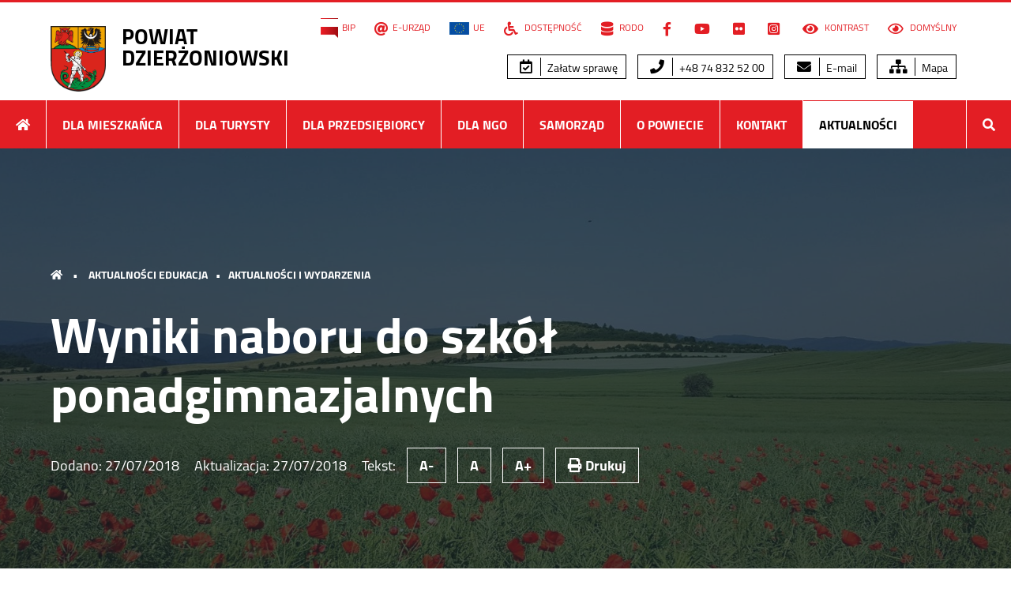

--- FILE ---
content_type: text/html; charset=UTF-8
request_url: https://pow.dzierzoniow.pl/wyniki-naboru-do-szkol-ponadgimnazjalnych-2.html
body_size: 9681
content:
<!DOCTYPE html>
<html lang="pl">
<head>
    <meta charset="utf-8">
    <meta http-equiv="X-UA-Compatible" content="IE=edge">
	<meta name="viewport" content="width=device-width, initial-scale=1.0, minimum-scale=1.0">
	<meta name="referrer" content="always">
    <meta name="description" content="Absolwenci gimnazjum znają już wyniki rekrutacji do szkół. Jak wybierali? Które szkoły i kierunki kształcenia cieszyły się największym zainteresowaniem? ">
    <title>Wyniki naboru do szkół ponadgimnazjalnych  &raquo;   Powiat dzierżoniowski </title>
	<link href="https://pow.dzierzoniow.pl/www/media2020/css/style.css?1702" rel="stylesheet preload" as="style" media="all" type="text/css">
	<link href="https://pow.dzierzoniow.pl/www/media2020/css/contrast.css?1702" rel="stylesheet alternate" media="all" type="text/css" title="contrast">
	<link href="https://pow.dzierzoniow.pl/www/media2020/css/print.css?1702" rel="stylesheet" media="print" type="text/css">
    <!--[if lt IE 9]>
      <script src="https://pow.dzierzoniow.pl/www/media/js/html5shiv.min.js"></script>
      <script src="https://pow.dzierzoniow.pl/www/media/js/respond.min.js"></script>
  <![endif]-->
  
<link rel="shortcut icon" href="https://pow.dzierzoniow.pl/www/media2020/pic/favicon.ico" type="image/x-icon">
<link rel="icon" type="image/png" sizes="32x32" href="https://pow.dzierzoniow.pl/www/media2020/pic/favicon-32x32.png">
<link rel="icon" type="image/png" sizes="96x96" href="https://pow.dzierzoniow.pl/www/media2020/pic/favicon-96x96.png">
<link rel="icon" type="image/png" sizes="16x16" href="https://pow.dzierzoniow.pl/www/media2020/pic/favicon-16x16.png">
<link rel="apple-touch-icon icon" sizes="180x180" href="https://pow.dzierzoniow.pl/www/media2020/pic/apple-icon.png">

	<meta property="og:image" content="https://pow.dzierzoniow.pl/www/files/2015/05/nabor_do_szkol.jpg">
	<meta property="og:site_name" content="Powiat dzierżoniowski">
	<meta property="og:type" content="article">
	<meta property="og:title" content="Wyniki naboru do szkół ponadgimnazjalnych  ">
	<meta property="og:url" content="https://pow.dzierzoniow.pl/wyniki-naboru-do-szkol-ponadgimnazjalnych-2.html">
	<meta property="og:description" content="Absolwenci gimnazjum znają już wyniki rekrutacji do szkół. Jak wybierali? Które szkoły i kierunki kształcenia cieszyły się największym zainteresowaniem?">
	<link rel="alternate" title="Powiat dzierżoniowski - Kanał RSS" href="https://pow.dzierzoniow.pl/feed/rss2" type="application/rss+xml">
</head>
<body data-rsssl=1 class="wp-singular post-template-default single single-post postid-11285 single-format-image wp-theme-dzierzoniow2020r">
<nav class="nav-hidden" aria-label="Menu przejdź do...">
<ul>
  <li><a href="#primery">Przejdź do menu głównego</a></li>
  <li><a href="#second-menu">Przejdź do menu dodatkowego</a></li>
  <li><a href="#main-content">Przejdź do treści</a></li>
  <li><a href="https://pow.dzierzoniow.pl/dla-mieszkanca/mapa-serwisu">Mapy serwisu</a></li>
  <li><a href="#search-menu">Wyszukiwarka</a></li>
</ul>
</nav>
<div id="top" class="nth">
	<section id="top-header" class="wrapper color-prim flex-row flex-justify">

		<header class="headtop z-top">
			<h1 class="clearfix">
			<a href="https://pow.dzierzoniow.pl">
			<img src="https://pow.dzierzoniow.pl/www/media2020/pic/logo.png" alt="herb powiatu">
			<strong>POWIAT <br> DZIERŻONIOWSKI</strong>
			</a>
			</h1>
		</header>

		<button class="button-menu" id="showRight" aria-label="Menu rozwijane"><i class="fas"><span>menu</span></i></button>

		<nav class="nav-top screen z-top" id="second-menu" aria-label="Menu dodatkowe i opcje strony">
			<ul>
			<li id="menu-item-19963" class="menu-item menu-item-type-custom menu-item-object-custom menu-item-19963"><a target="_blank" href="http://bip.pow.dzierzoniow.pl"><img src="https://pow.dzierzoniow.pl/www/files/2015/06/bip.png" alt="Biuletyn Informacji Publicznej" width="22" height="26">BIP</a></li>
<li id="menu-item-19964" class="menu-item menu-item-type-custom menu-item-object-custom menu-item-19964"><a target="_blank" href="http://bip.pow.dzierzoniow.pl/artykul/267/142/obsluga-klientow-przez-internet-epuap"><i class="fa fa-at" aria-hidden="true"></i>E-Urząd</a></li>
<li id="menu-item-21007" class="menu-item menu-item-type-custom menu-item-object-custom menu-item-21007"><a href="https://pow.dzierzoniow.pl/samorzad/projekty" title="Realizowane projekty"><img src="https://pow.dzierzoniow.pl/www/files/2021/02/ue.png" alt="flaga ue" width="39" height="26">UE</a></li>
<li id="menu-item-20493" class="menu-item menu-item-type-custom menu-item-object-custom menu-item-20493"><a href="https://pow.dzierzoniow.pl/dla-mieszkanca/deklaracja-dostepnosci"><i class="fas fa-wheelchair" aria-hidden="true"></i> Dostępność</a></li>
<li id="menu-item-20495" class="menu-item menu-item-type-custom menu-item-object-custom menu-item-20495"><a href="https://pow.dzierzoniow.pl/dla-mieszkanca/rodo"><i class="fas fa-database" aria-hidden="true"></i> RODO</a></li>
<li id="menu-item-19967" class="menu-item menu-item-type-custom menu-item-object-custom menu-item-19967"><a target="_blank" href="https://www.facebook.com/pages/Starostwo-Powiatowe-w-Dzier%C5%BConiowie/1678034105761415"><i class="fab fa-facebook-f" aria-hidden="true"><span>Facebook</span></i></a></li>
<li id="menu-item-19968" class="menu-item menu-item-type-custom menu-item-object-custom menu-item-19968"><a target="_blank" href="https://www.youtube.com/channel/UCItngLlBJhsSVB96iblsddA"><i class="fab fa-youtube" aria-hidden="true"><span>YouTube</span></i></a></li>
<li id="menu-item-20122" class="menu-item menu-item-type-custom menu-item-object-custom menu-item-20122"><a target="_blank" href="https://www.flickr.com/photos/188945196@N04/"><i class="fab fa-flickr" aria-hidden="true"><span>Flickr</span></i></a></li>
<li id="menu-item-20123" class="menu-item menu-item-type-custom menu-item-object-custom menu-item-20123"><a target="_blank" href="https://www.instagram.com/pow_dzierzoniowski/"><i class="fab fa-instagram-square" aria-hidden="true"><span>Instagram</span></i></a></li>
			<li><a href="#" onclick="setActiveStyleSheet('contrast'); return false;"><i class="fas fa-eye"></i> Kontrast</a></li>
			<li><a href="#" onclick="setActiveStyleSheet('default'); return false;"><i class="far fa-eye"></i> Domyślny</a></li>
			</ul>
			<br class="clear">
			<ul class="wp-block-button">
			<li id="menu-item-20226" class="menu-item menu-item-type-custom menu-item-object-custom menu-item-20226"><a href="https://pow.dzierzoniow.pl/dla-mieszkanca/chce-zalatwic-sprawe-2"><i class="far fa-calendar-check" aria-hidden="true"></i> Załatw sprawę</a></li>
<li id="menu-item-20227" class="menu-item menu-item-type-custom menu-item-object-custom menu-item-20227"><a href="tel:+48748325200"><i class="fas fa-phone" aria-hidden="true"></i> +48 74 832 52 00</a></li>
<li id="menu-item-20228" class="menu-item menu-item-type-custom menu-item-object-custom menu-item-20228"><a href="mailto:powiat@pow.dzierzoniow.pl"><i class="fas fa-envelope" aria-hidden="true"></i> E-mail</a></li>
<li id="menu-item-20229" class="menu-item menu-item-type-custom menu-item-object-custom menu-item-20229"><a href="https://pow.dzierzoniow.pl/dla-mieszkanca/mapa-serwisu"><i class="fas fa-sitemap" aria-hidden="true"></i> Mapa</a></li>
			</ul>
		</nav>
	</section>

	<nav class="primery wrapper" id="primery" aria-label="Menu główne">
			<ul class="clearfix">
			<li><a href="https://pow.dzierzoniow.pl" title="Strona główna"><i class="fa fa-home"><span>start</span></i></a></li>
			<li class="page_item page-item-100 page_item_has_children"><a href="https://pow.dzierzoniow.pl/dla-mieszkanca">Dla Mieszkańca</a>
<ul class='children'>
	<li class="page_item page-item-23446 page_item_has_children"><a href="https://pow.dzierzoniow.pl/dla-mieszkanca/informacje-dla-osob-z-niepelnosprawnoscia">Informacje dla osób z niepełnosprawnością</a></li>
	<li class="page_item page-item-34673"><a href="https://pow.dzierzoniow.pl/dla-mieszkanca/rezerwacja-wizyt-poprzez-strone-internetowa">Rejestracja pojazdów &#8211; umów wizytę</a></li>
	<li class="page_item page-item-25238"><a href="https://pow.dzierzoniow.pl/dla-mieszkanca/chce-zalatwic-sprawe-2">Chcę załatwić sprawę</a></li>
	<li class="page_item page-item-2774"><a href="https://pow.dzierzoniow.pl/dla-mieszkanca/obywatel-gov-pl-przyjazne-informacje-o-uslugach-publicznych">obywatel.gov.pl &#8211; przyjazne informacje o usługach publicznych</a></li>
	<li class="page_item page-item-624"><a href="https://pow.dzierzoniow.pl/dla-mieszkanca/ogloszenia-i-komunikaty">Ogłoszenia i komunikaty</a></li>
	<li class="page_item page-item-668"><a href="https://pow.dzierzoniow.pl/dla-mieszkanca/sprawdz-czy-twoj-dowod-rejestracyjny-lub-prawo-jazdy-sa-do-odbioru">Sprawdź czy twój dowód rejestracyjny lub prawo jazdy są do odbioru</a></li>
	<li class="page_item page-item-3234 page_item_has_children"><a href="https://pow.dzierzoniow.pl/dla-mieszkanca/bezplatna-pomoc-prawna">Nieodpłatna pomoc prawna</a></li>
	<li class="page_item page-item-23376"><a href="https://pow.dzierzoniow.pl/dla-mieszkanca/poradniki-urzedu-ochrony-konkurencji-i-konsumentow">Poradniki Urzędu Ochrony Konkurencji i Konsumentów</a></li>
	<li class="page_item page-item-10491 page_item_has_children"><a href="https://pow.dzierzoniow.pl/dla-mieszkanca/powiatowy-rzecznik-konsumentow/porady-prawne-w-sprawach-konsumenckich">Powiatowy Rzecznik Konsumentów</a></li>
	<li class="page_item page-item-10490"><a href="http://bip.pow.dzierzoniow.pl/artykul/212/190/przyjmowanie-odbieranie-rzeczy-znalezionych#new_tab">Biuro Rzeczy Znalezionych</a></li>
	<li class="page_item page-item-203"><a href="https://pow.dzierzoniow.pl/dla-mieszkanca/wazne-adresy">Ważne adresy</a></li>
	<li class="page_item page-item-201"><a href="https://pow.dzierzoniow.pl/dla-mieszkanca/rozklady-jazdy">Rozkłady jazdy</a></li>
	<li class="page_item page-item-868 page_item_has_children"><a href="https://pow.dzierzoniow.pl/dla-mieszkanca/edukacja-i-kultura">Edukacja</a></li>
	<li class="page_item page-item-940 page_item_has_children"><a href="https://pow.dzierzoniow.pl/dla-mieszkanca/opieka-zdrowotna">Opieka zdrowotna</a></li>
	<li class="page_item page-item-911 page_item_has_children"><a href="https://pow.dzierzoniow.pl/dla-mieszkanca/zarzadzanie-kryzysowe">Bezpieczeństwo, zarządzanie kryzysowe, ochrona ludności i obrona cywilna</a></li>
	<li class="page_item page-item-1006 page_item_has_children"><a href="https://pow.dzierzoniow.pl/dla-mieszkanca/pomoc-spoleczna">Pomoc społeczna</a></li>
	<li class="page_item page-item-12201 page_item_has_children"><a href="https://pow.dzierzoniow.pl/dla-mieszkanca/promocja-kultura-sport-i-turystyka">Promocja, Kultura, Sport i Turystyka</a></li>
	<li class="page_item page-item-990"><a href="https://pow.dzierzoniow.pl/dla-mieszkanca/ankieta-wyraz-swoja-opinie">Ankieta &#8211; Oceń pracę urzędników Starostwa</a></li>
	<li class="page_item page-item-10539"><a href="https://pow.dzierzoniow.pl/dla-mieszkanca/film-aktywnosc-mieszkancow-powiatu-dzierzoniowskiego">Film: Powiat dzierżoniowski. Aktywność mieszkańców</a></li>
	<li class="page_item page-item-21331"><a href="https://pow.dzierzoniow.pl/dla-mieszkanca/wydarzenia-w-powiecie-dzierzoniowskim-marzec">Wydarzenia w Powiecie Dzierżoniowskim</a></li>
	<li class="page_item page-item-33796"><a href="https://pow.dzierzoniow.pl/dla-mieszkanca/standardy-ochrony-maloletnich">Standardy Ochrony Małoletnich</a></li>
	<li class="page_item page-item-1013"><a href="https://pow.dzierzoniow.pl/dla-mieszkanca/archiwum-aktualnosci">Archiwum aktualności</a></li>
	<li class="page_item page-item-1446"><a href="https://pow.dzierzoniow.pl/dla-mieszkanca/polityka-plikow-cookie">Polityka plików Cookie</a></li>
	<li class="page_item page-item-17044"><a href="https://pow.dzierzoniow.pl/dla-mieszkanca/deklaracja-dostepnosci">Deklaracja dostępności</a></li>
	<li class="page_item page-item-20314"><a href="https://pow.dzierzoniow.pl/dla-mieszkanca/rodo">RODO</a></li>
	<li class="page_item page-item-20318"><a href="https://pow.dzierzoniow.pl/dla-mieszkanca/klauzula-informacyjna-dot-facebooka">Klauzula informacyjna dot. Facebooka</a></li>
	<li class="page_item page-item-1012 page_item_has_children"><a href="https://pow.dzierzoniow.pl/dla-mieszkanca/mapa-serwisu">Mapa serwisu</a></li>
</ul>
</li>
<li class="page_item page-item-102 page_item_has_children"><a href="https://pow.dzierzoniow.pl/dla-turysty">Dla Turysty</a>
<ul class='children'>
	<li class="page_item page-item-211"><a href="https://pow.dzierzoniow.pl/dla-turysty/atrakcje-turystyczne">Atrakcje turystyczne</a></li>
	<li class="page_item page-item-213 page_item_has_children"><a href="https://pow.dzierzoniow.pl/dla-turysty/publikacje-promocyjne">Publikacje promocyjne</a></li>
	<li class="page_item page-item-224"><a href="https://pow.dzierzoniow.pl/dla-turysty/szlaki-turystyczne">Szlaki turystyczne</a></li>
	<li class="page_item page-item-227"><a href="https://pow.dzierzoniow.pl/dla-turysty/sciezki-przyrodnicze">Ścieżki przyrodnicze</a></li>
	<li class="page_item page-item-243"><a href="https://pow.dzierzoniow.pl/dla-turysty/trasy-rowerowe">Trasy rowerowe</a></li>
	<li class="page_item page-item-252"><a href="https://pow.dzierzoniow.pl/dla-turysty/strefa-mtb-sudety">Strefa MTB Sudety</a></li>
	<li class="page_item page-item-267 page_item_has_children"><a href="https://pow.dzierzoniow.pl/dla-turysty/baza-noclegowa">Baza noclegowa</a></li>
	<li class="page_item page-item-284"><a href="https://pow.dzierzoniow.pl/dla-turysty/lokale-gastronomiczne">Lokale gastronomiczne</a></li>
	<li class="page_item page-item-20285"><a href="https://pow.dzierzoniow.pl/dla-turysty/mapa-atrakcji-turystycznych">Mapa atrakcji turystycznych</a></li>
	<li class="page_item page-item-10540"><a href="https://pow.dzierzoniow.pl/dla-turysty/film-powiat-dzierzoniowski-zabytki">Film: Powiat dzierżoniowski. Zabytki</a></li>
	<li class="page_item page-item-164"><a href="https://pow.dzierzoniow.pl/dla-turysty/mapa-interaktywna-powiatu">Mapa interaktywna powiatu</a></li>
	<li class="page_item page-item-10541"><a href="https://pow.dzierzoniow.pl/dla-turysty/film-powiat-dzierzoniowski-turystyka">Film: Powiat dzierżoniowski. Turystyka</a></li>
	<li class="page_item page-item-10542"><a href="https://pow.dzierzoniow.pl/dla-turysty/film-powiat-dzierzoniowski-turystyka-rowerowa">Film: Powiat dzierżoniowski. Turystyka rowerowa</a></li>
	<li class="page_item page-item-21058"><a href="https://pow.dzierzoniow.pl/dla-turysty/wycieczki-krajoznawcze">Wycieczki krajoznawcze</a></li>
</ul>
</li>
<li class="page_item page-item-104 page_item_has_children"><a href="https://pow.dzierzoniow.pl/dla-przedsiebiorcy">Dla Przedsiębiorcy</a>
<ul class='children'>
	<li class="page_item page-item-294 page_item_has_children"><a href="https://pow.dzierzoniow.pl/dla-przedsiebiorcy/oferty-inwestycyjne">Oferty inwestycyjne</a></li>
	<li class="page_item page-item-297"><a href="https://pow.dzierzoniow.pl/dla-przedsiebiorcy/zamowienia-publiczne">Zamówienia publiczne</a></li>
	<li class="page_item page-item-299"><a href="https://pow.dzierzoniow.pl/dla-przedsiebiorcy/powiatowy-urzad-pracy">Powiatowy Urząd Pracy</a></li>
	<li class="page_item page-item-301"><a href="https://pow.dzierzoniow.pl/dla-przedsiebiorcy/powiatowa-rada-zatrudnienia">Powiatowa Rada Rynku Pracy</a></li>
	<li class="page_item page-item-306"><a href="https://pow.dzierzoniow.pl/dla-przedsiebiorcy/informacja-o-funduszach-europejskich-na-dolnym-slasku">Informacja o funduszach europejskich na Dolnym Śląsku</a></li>
	<li class="page_item page-item-311"><a href="https://pow.dzierzoniow.pl/dla-przedsiebiorcy/gminne-centra-informacji">Gminne Centra Informacji</a></li>
	<li class="page_item page-item-12533"><a href="https://pow.dzierzoniow.pl/dla-przedsiebiorcy/krotsze-przechowywanie-akt-pracowniczych">Krótsze przechowywanie akt pracowniczych</a></li>
	<li class="page_item page-item-10537"><a href="https://pow.dzierzoniow.pl/dla-przedsiebiorcy/film-gospodarka">Film: Powiat dzierżoniowski. Gospodarka</a></li>
	<li class="page_item page-item-10538"><a href="https://pow.dzierzoniow.pl/dla-przedsiebiorcy/film-infrastruktura-inwestycje-w-powiecie-dzierzoniowskim">Film: Powiat dzierżoniowski. Infrastruktura/Inwestycje</a></li>
</ul>
</li>
<li class="page_item page-item-313 page_item_has_children"><a href="https://pow.dzierzoniow.pl/organizacje-pozarzadowe">Dla NGO</a>
<ul class='children'>
	<li class="page_item page-item-819"><a href="https://pow.dzierzoniow.pl/organizacje-pozarzadowe/aktualnosci-ngo">Aktualności NGO</a></li>
	<li class="page_item page-item-315"><a href="https://pow.dzierzoniow.pl/organizacje-pozarzadowe/program-wspolpracy">Program współpracy</a></li>
	<li class="page_item page-item-317"><a href="https://pow.dzierzoniow.pl/organizacje-pozarzadowe/dzialania-na-rzecz-iii-sektora">Działania na rzecz III sektora</a></li>
	<li class="page_item page-item-319"><a href="https://pow.dzierzoniow.pl/organizacje-pozarzadowe/dotacje">Dotacje</a></li>
	<li class="page_item page-item-323"><a href="https://pow.dzierzoniow.pl/organizacje-pozarzadowe/baza-organizacji-pozarzadowych">Baza organizacji pozarządowych</a></li>
	<li class="page_item page-item-325"><a href="https://pow.dzierzoniow.pl/organizacje-pozarzadowe/1-podatku-dla-organizacji-pozytku-publicznego">1,5% podatku dla organizacji pożytku publicznego</a></li>
	<li class="page_item page-item-327"><a href="https://pow.dzierzoniow.pl/organizacje-pozarzadowe/przydatne-linki">Przydatne linki</a></li>
	<li class="page_item page-item-331"><a href="https://pow.dzierzoniow.pl/organizacje-pozarzadowe/powiatowa-rada-kombatantow">Powiatowa Rada Kombatantów</a></li>
	<li class="page_item page-item-329"><a href="https://pow.dzierzoniow.pl/organizacje-pozarzadowe/przepisy-prawne">Przepisy prawne</a></li>
	<li class="page_item page-item-1442"><a href="https://pow.dzierzoniow.pl/organizacje-pozarzadowe/film-o-organizacjach-pozarzadowych">Film &#8222;Siła w organizacjach pozarządowych&#8221;</a></li>
	<li class="page_item page-item-4547"><a href="https://pow.dzierzoniow.pl/organizacje-pozarzadowe/album-skarbiec-ziemi-dzierzoniowskiej-ngo-to-jest-to">Album Skarbiec Ziemi Dzierżoniowskiej &#8222;NGO &#8211; to jest to!&#8221;</a></li>
</ul>
</li>
<li class="page_item page-item-7 page_item_has_children"><a href="https://pow.dzierzoniow.pl/samorzad">Samorząd</a>
<ul class='children'>
	<li class="page_item page-item-90 page_item_has_children"><a href="https://pow.dzierzoniow.pl/samorzad/rada-powiatu">Rada Powiatu</a></li>
	<li class="page_item page-item-11 page_item_has_children"><a href="https://pow.dzierzoniow.pl/samorzad/zarzad-powiatu">Zarząd Powiatu</a></li>
	<li class="page_item page-item-1208 page_item_has_children"><a href="https://pow.dzierzoniow.pl/samorzad/starostwo-powiatowe">Starostwo Powiatowe</a></li>
	<li class="page_item page-item-82 page_item_has_children"><a href="https://pow.dzierzoniow.pl/samorzad/jednostki-organizacyjne">Jednostki organizacyjne</a></li>
	<li class="page_item page-item-96"><a href="https://pow.dzierzoniow.pl/samorzad/wazne-dokumenty">Dokumenty</a></li>
	<li class="page_item page-item-1181 page_item_has_children"><a href="https://pow.dzierzoniow.pl/samorzad/remonty-i-inwestycje">Remonty i inwestycje</a></li>
	<li class="page_item page-item-33 page_item_has_children"><a href="https://pow.dzierzoniow.pl/samorzad/osiagniecia">Osiągnięcia</a></li>
	<li class="page_item page-item-786 page_item_has_children"><a href="https://pow.dzierzoniow.pl/samorzad/projekty">Projekty unijne</a></li>
	<li class="page_item page-item-23219 page_item_has_children"><a href="https://pow.dzierzoniow.pl/samorzad/programy-dofinansowane-z-budzetu-panstwa-lub-z-panstwowych-funduszy-celowych">Programy dofinansowane z budżetu państwa lub z państwowych funduszy celowych</a></li>
	<li class="page_item page-item-24199 page_item_has_children"><a href="https://pow.dzierzoniow.pl/samorzad/mikroprojekty-w-ramach-euroregionu-glacensis">Mikroprojekty w ramach Euroregionu Glacensis</a></li>
</ul>
</li>
<li class="page_item page-item-98 page_item_has_children"><a href="https://pow.dzierzoniow.pl/powiat">O Powiecie</a>
<ul class='children'>
	<li class="page_item page-item-162"><a href="https://pow.dzierzoniow.pl/powiat/polozenie">Położenie</a></li>
	<li class="page_item page-item-166"><a href="https://pow.dzierzoniow.pl/powiat/historia">Historia</a></li>
	<li class="page_item page-item-178"><a href="https://pow.dzierzoniow.pl/powiat/gospodarka">Gospodarka</a></li>
	<li class="page_item page-item-180"><a href="https://pow.dzierzoniow.pl/powiat/strategia-rozwoju-powiatu">Strategia rozwoju powiatu</a></li>
	<li class="page_item page-item-845"><a href="https://pow.dzierzoniow.pl/powiat/drogi-powiatowe">Drogi powiatowe</a></li>
	<li class="page_item page-item-184"><a href="https://pow.dzierzoniow.pl/powiat/samorzady-partnerskie">Samorządy partnerskie</a></li>
	<li class="page_item page-item-121 page_item_has_children"><a href="https://pow.dzierzoniow.pl/powiat/miasta-i-gminy">Gminy powiatu</a></li>
</ul>
</li>
			<li id="menu-item-20112" class="menu-item menu-item-type-post_type menu-item-object-page menu-item-20112"><a href="https://pow.dzierzoniow.pl/samorzad/starostwo-powiatowe/dane-kontaktowe-2">Kontakt</a></li>
<li id="menu-item-20113" class="menu-item menu-item-type-taxonomy menu-item-object-category current-post-ancestor current-menu-parent current-post-parent menu-item-has-children menu-item-20113"><a href="https://pow.dzierzoniow.pl/category/aktualnosci-i-wydarzenia">Aktualności</a>
<ul class="sub-menu">
	<li id="menu-item-20852" class="menu-item menu-item-type-taxonomy menu-item-object-category menu-item-20852"><a href="https://pow.dzierzoniow.pl/category/aktualnosci-ngo">Aktualności NGO</a></li>
	<li id="menu-item-20114" class="menu-item menu-item-type-taxonomy menu-item-object-category menu-item-20114"><a href="https://pow.dzierzoniow.pl/category/aktualnosci-kultura-sport-turystyka">Aktualności kultura, sport i turystyka</a></li>
	<li id="menu-item-20115" class="menu-item menu-item-type-taxonomy menu-item-object-category menu-item-20115"><a href="https://pow.dzierzoniow.pl/category/galeria-zdjec">Galeria zdjęć</a></li>
	<li id="menu-item-20116" class="menu-item menu-item-type-taxonomy menu-item-object-category current-post-ancestor current-menu-parent current-post-parent menu-item-20116"><a href="https://pow.dzierzoniow.pl/category/aktualnosci-edukacja">Aktualności edukacja</a></li>
	<li id="menu-item-20117" class="menu-item menu-item-type-taxonomy menu-item-object-category menu-item-20117"><a href="https://pow.dzierzoniow.pl/category/zarzadzanie-kryzysowe">Zarządzanie kryzysowe</a></li>
	<li id="menu-item-27045" class="menu-item menu-item-type-taxonomy menu-item-object-category menu-item-27045"><a href="https://pow.dzierzoniow.pl/category/npp">Aktualności NPP</a></li>
	<li id="menu-item-20118" class="menu-item menu-item-type-taxonomy menu-item-object-category menu-item-20118"><a href="https://pow.dzierzoniow.pl/category/wideo">Materiały wideo</a></li>
	<li id="menu-item-20120" class="menu-item menu-item-type-taxonomy menu-item-object-category menu-item-20120"><a target="_blank" href="https://pow.dzierzoniow.pl/category/remonty-i-inwestycje">Remonty i inwestycje</a></li>
	<li id="menu-item-20121" class="menu-item menu-item-type-taxonomy menu-item-object-category menu-item-20121"><a href="https://pow.dzierzoniow.pl/category/inwestycje-dla-niepelnosprawnych">Inwestycje dla niepełnosprawnych</a></li>
</ul>
</li>
			<li class="nav-last"><a href="#" id="search-menu" title="Szukaj w serwisie"><i class="fa fa-search" tabindex="-1"><span>szukaj</span></i></a></li>
			</ul>
			<form method="get" id="searchform" action="https://pow.dzierzoniow.pl/">
			<fieldset class="clearfix">
			<legend><label for="s">Szukaj w serwisie:</label></legend>
			<input name="s" id="s" type="text" value="" placeholder="wpisz frazę">
			<button type="submit" id="searchsubmit"><i class="fas fa-search"><span>Szukaj</span></i></button>
			</fieldset>
			</form>
	</nav>

</div>
<article class="post-11285 post type-post status-publish format-image has-post-thumbnail hentry category-aktualnosci-edukacja category-aktualnosci-i-wydarzenia tag-oswiata post_format-post-format-image">


    <div class="cover overlay page-background with-background" style="background-image: url('https://pow.dzierzoniow.pl/www/files/2015/06/50016033477_449d458f9b_k-1920x700.jpg');">

        <header class="breadcrumbs z-top">
        <h2>
            <a href="https://pow.dzierzoniow.pl/" class="first"><i class="fas fa-home"><span>Home</span></i></a> 
            <span class="bull">&bull;</span> 
            <strong><a href="https://pow.dzierzoniow.pl/category/aktualnosci-edukacja" rel="category tag">Aktualności edukacja</a><span class="bull">&bull;</span><a href="https://pow.dzierzoniow.pl/category/aktualnosci-i-wydarzenia" rel="category tag">Aktualności i wydarzenia</a></strong>
        </h2>
        </header>


        <section class="sec-entry wrapper z-top" id="main-content" tabindex="-1">
        
            <header class="header-entry">
                <h1><strong>Wyniki naboru do szkół ponadgimnazjalnych</strong></h1>
                <p>
                Dodano: <time datetime="2018-07-27">27/07/2018</time>
                Aktualizacja: <time datetime="2018-07-27">27/07/2018</time>
                <span class="screen-inline resizer">Tekst: <button class="text-size sm">A-</button> <button class="text-size md">A</button> <button class="text-size lg">A+</button></span> <button onclick="window.print();return false;" title="Drukuj" class="screen-inline text-size"><i class="fas fa-print"></i> Drukuj</button>
                </p>
            </header>

        </section>

    </div>

    <div class="wrapper flex-row art-entry">

        <div class="content-entry">

                    <h2 class="lead">Absolwenci gimnazjum znają już wyniki rekrutacji do szkół. Jak wybierali? Które szkoły i kierunki kształcenia cieszyły się największym zainteresowaniem?</h2>
            
        <figure class="photo"><a href="https://pow.dzierzoniow.pl/www/files/2015/05/nabor_do_szkol.jpg" title="" class="singleimage"><img width="1000" height="639" src="https://pow.dzierzoniow.pl/www/files/2015/05/nabor_do_szkol.jpg" class="attachment-large size-large wp-post-image" alt="" decoding="async" fetchpriority="high" /></a></figure>
        <p>26 lipca zakończył się pierwszy etap naboru do szkół ponadgimnazjalnych. Do 31 sierpnia potrwa rekrutacja uzupełniająca. Jak do tej pory wybierali uczniowie ostatnich klas gimnazjów?</p>
<p>Najwięcej podań trafiło do II Liceum Ogólnokształcącego w Dzierżoniowie. Szkoła przyjęła 146 osób, ma jeszcze tylko 4 wolne miejsca.<br />
Jak wygląda sytuacja w pozostałych liceach? Niesłabnącym zainteresowaniem cieszy się I LO w Dzierżoniowie, które przyjęło 104 osób i ma jeszcze 16 wolnych miejsc. Natomiast do LO w Bielawie przyjęto 34 absolwentów gimnazjów, a wolnych miejsc zostało 50.</p>
<p>Spośród szkół zawodowych uczniowie najchętniej wybierali Ekonomik, czyli Zespół Szkół nr 3 w Dzierżoniowie. Placówka przyjęła 115 osób i zostało w niej 5 wolnych miejsc.<br />
Równie dużym zainteresowaniem cieszy się Radiobuda, czyli Zespół Szkół nr 1 w Dzierżoniowie. Szkoła przyjęła 96 osób i dysponuje jeszcze 23 miejscami.<br />
Zespół Szkół nr 2 w Dzierżoniowie przyjął 74 uczniów, ale może przyjąć jeszcze 76.<br />
W Zespole Szkół i Placówek Kształcenia Zawodowego w Bielawie do tej pory przyjęto 55 uczniów, ale szkoła ma jeszcze 35 miejsc.<br />
Natomiast w Zespole Szkół w Pieszycach przyjęto 36 osób, a wolnych miejsc zostało 24.</p>
<p>&#8211; W rekrutacji na rok szkolny 2018/2019 największym zainteresowaniem cieszyły się szkoły zawodowe, do których przyjęto 364 osoby, w tym 326 do techników. Najchętniej uczniowie wybierali naukę w zawodzie technik informatyk i technik logistyk – mówi <strong>Alicja Hromada</strong>, dyrektor Wydziału Edukacji, Kultury i Promocji Starostwa Powiatowego w Dzierżoniowie.<br />
&#8211; Natomiast do liceów do tej pory przyjęto 276 osób. Najbardziej oblegane były klasy o profilu biologiczno-chemicznym i matematyczno-technicznym.</p>
<p>Wszystkich uczniów, którzy chcieliby jeszcze skorzystać z wolnych miejsc, zapraszamy do sekretariatów szkół oraz na stronę <a href="https://dolnoslaskie.edu.com.pl/">https://dolnoslaskie.edu.com.pl/</a>, gdzie dostępna jest oferta szkół oraz informacja o liczbie wolnych miejsc.</p>
<p class="you-tube-player clearfix"><span class="jquery-youtube-tubeplayer" id="youtube-player-11271394449"><iframe src="https://www.youtube.com/embed/JnSPuqbIV2k" style="border:0;" width="640" height="390" allowfullscreen></iframe></span></p>

          <footer class="footer-entry">

          <h5>Podobne tematy</h5><p class="tags"><a href="https://pow.dzierzoniow.pl/tag/oswiata" rel="tag">oświata</a></p>
          </footer>

          <nav class="prev-next flex-row flex-justify" aria-label="Następny poprzedni wpis">
                        <a href="https://pow.dzierzoniow.pl/powiat-wyprodukuje-prad-ze-slonca.html">
            <figure class="prev-post clearfix">
                <img width="300" height="200" src="https://pow.dzierzoniow.pl/www/files/2018/07/mikroinstalacje-ZS1-Dzierzoniow-1-300x200.jpg" class="attachment-small-thumb size-small-thumb wp-post-image" alt="" decoding="async" />                <figcaption>
                    <i class="fas fa-arrow-left right-line"><span>poprzedni</span></i>
                    <h6>Powiat wyprodukuje prąd ze słońca</h6>
                </figcaption>
            </figure>
            </a>
            
                        <a href="https://pow.dzierzoniow.pl/uwaga-upaly-do-34-stopni.html">
            <figure class="next-post clearfix">
                <img width="300" height="200" src="https://pow.dzierzoniow.pl/www/files/2015/08/upal_slonce-300x200.jpg" class="attachment-small-thumb size-small-thumb wp-post-image" alt="" decoding="async" />                <figcaption>
                    <i class="fas fa-arrow-right right-line"><span>następny</span></i>
                    <h6>Uwaga! Upały do 34 stopni</h6>
                </figcaption>
            </figure>
            </a>
                    </nav>  

        </div>

        <aside class="aside-entry news-aside-sidebar">
            
        <section class="sec-categories">
            <header>
                <h2><strong>KATEGORIE</strong></h2>
            </header>
                <ul class="cat-list">
                	<li class="cat-item cat-item-2"><a href="https://pow.dzierzoniow.pl/category/aktualnosci-i-wydarzenia">Aktualności i wydarzenia</a> (4&nbsp;248)
</li>
	<li class="cat-item cat-item-59"><a href="https://pow.dzierzoniow.pl/category/aktualnosci-kultura-sport-turystyka">Aktualności kultura, sport i turystyka</a> (1&nbsp;137)
</li>
	<li class="cat-item cat-item-4"><a href="https://pow.dzierzoniow.pl/category/galeria-zdjec">Galeria zdjęć</a> (620)
</li>
	<li class="cat-item cat-item-57"><a href="https://pow.dzierzoniow.pl/category/zarzadzanie-kryzysowe">Zarządzanie kryzysowe</a> (518)
</li>
	<li class="cat-item cat-item-95"><a href="https://pow.dzierzoniow.pl/category/aktualnosci-edukacja">Aktualności edukacja</a> (361)
</li>
	<li class="cat-item cat-item-30"><a href="https://pow.dzierzoniow.pl/category/aktualnosci-ngo">Aktualności NGO</a> (355)
</li>
	<li class="cat-item cat-item-3"><a href="https://pow.dzierzoniow.pl/category/wideo">Materiały wideo</a> (323)
</li>
	<li class="cat-item cat-item-31"><a href="https://pow.dzierzoniow.pl/category/remonty-i-inwestycje">Remonty i inwestycje</a> (279)
</li>
	<li class="cat-item cat-item-246"><a href="https://pow.dzierzoniow.pl/category/npp">Aktualności NPP</a> (96)
</li>
	<li class="cat-item cat-item-231"><a href="https://pow.dzierzoniow.pl/category/wycieczki-krajoznawcze">Wycieczki krajoznawcze</a> (44)
</li>
	<li class="cat-item cat-item-68"><a href="https://pow.dzierzoniow.pl/category/inwestycje-dla-niepelnosprawnych">Inwestycje dla niepełnosprawnych</a> (36)
</li>
	<li class="cat-item cat-item-46"><a href="https://pow.dzierzoniow.pl/category/oferty-inwestycyjne">Oferty inwestycyjne</a> (48)
</li>
	<li class="cat-item cat-item-67"><a href="https://pow.dzierzoniow.pl/category/inwestycje-w-szpitalu">Inwestycje w szpitalu</a> (21)
</li>
	<li class="cat-item cat-item-55"><a href="https://pow.dzierzoniow.pl/category/innowacyjny-powiat">Innowacyjny powiat</a> (19)
</li>
                </ul>
        </section>
        
        </aside>

    </div>

    
</article> 





<footer class="footer-bottom">
<section class="wrapper flex-row flex-justify">
    <figure class="clearfix z-top">
    <img src="https://pow.dzierzoniow.pl/www/media2020/pic/logo.png" alt="">
    <figcaption>
    <h2><strong>POWIAT DZIERŻONIOWSKI</strong></h2>
    <ul>
		<li>Rynek 27, 58-200</li>
		<li>Dzierżoniów</li>
		<li>tel. +48 74 832 18 64</li>
		<li>tel. +48 74 832 52 00</li>
		<li>faks +48 74 832 18 60</li>
    </ul>
    <p>Copyright &copy; 1999 - 2026 Powiat Dzierżoniowski. Wszelkie prawa do serwisu zastrzeżone.</p>
    </figcaption>
    </figure>
    <aside class="z-top">
    <ul>
    <li><a href="https://pow.dzierzoniow.pl"><i class="fa fa-home"><span>start</span></i></a></li>
	<li class="page_item page-item-100 page_item_has_children"><a href="https://pow.dzierzoniow.pl/dla-mieszkanca">Dla Mieszkańca</a></li>
<li class="page_item page-item-102 page_item_has_children"><a href="https://pow.dzierzoniow.pl/dla-turysty">Dla Turysty</a></li>
<li class="page_item page-item-104 page_item_has_children"><a href="https://pow.dzierzoniow.pl/dla-przedsiebiorcy">Dla Przedsiębiorcy</a></li>
<li class="page_item page-item-313 page_item_has_children"><a href="https://pow.dzierzoniow.pl/organizacje-pozarzadowe">Dla NGO</a></li>
<li class="page_item page-item-7 page_item_has_children"><a href="https://pow.dzierzoniow.pl/samorzad">Samorząd</a></li>
<li class="page_item page-item-98 page_item_has_children"><a href="https://pow.dzierzoniow.pl/powiat">O Powiecie</a></li>
    </ul>
	<ul>
		<li class="cat-item cat-item-95"><a href="https://pow.dzierzoniow.pl/category/aktualnosci-edukacja">Aktualności edukacja</a>
</li>
	<li class="cat-item cat-item-2"><a href="https://pow.dzierzoniow.pl/category/aktualnosci-i-wydarzenia">Aktualności i wydarzenia</a>
</li>
	<li class="cat-item cat-item-59"><a href="https://pow.dzierzoniow.pl/category/aktualnosci-kultura-sport-turystyka">Aktualności kultura, sport i turystyka</a>
</li>
	<li class="cat-item cat-item-30"><a href="https://pow.dzierzoniow.pl/category/aktualnosci-ngo">Aktualności NGO</a>
</li>
	<li class="cat-item cat-item-246"><a href="https://pow.dzierzoniow.pl/category/npp">Aktualności NPP</a>
</li>
	<li class="cat-item cat-item-4"><a href="https://pow.dzierzoniow.pl/category/galeria-zdjec">Galeria zdjęć</a>
</li>
	<li class="cat-item cat-item-55"><a href="https://pow.dzierzoniow.pl/category/innowacyjny-powiat">Innowacyjny powiat</a>
</li>
	<li class="cat-item cat-item-68"><a href="https://pow.dzierzoniow.pl/category/inwestycje-dla-niepelnosprawnych">Inwestycje dla niepełnosprawnych</a>
</li>
	<li class="cat-item cat-item-67"><a href="https://pow.dzierzoniow.pl/category/inwestycje-w-szpitalu">Inwestycje w szpitalu</a>
</li>
	<li class="cat-item cat-item-3"><a href="https://pow.dzierzoniow.pl/category/wideo">Materiały wideo</a>
</li>
	<li class="cat-item cat-item-46"><a href="https://pow.dzierzoniow.pl/category/oferty-inwestycyjne">Oferty inwestycyjne</a>
</li>
	<li class="cat-item cat-item-31"><a href="https://pow.dzierzoniow.pl/category/remonty-i-inwestycje">Remonty i inwestycje</a>
</li>
	<li class="cat-item cat-item-231"><a href="https://pow.dzierzoniow.pl/category/wycieczki-krajoznawcze">Wycieczki krajoznawcze</a>
</li>
	<li class="cat-item cat-item-57"><a href="https://pow.dzierzoniow.pl/category/zarzadzanie-kryzysowe">Zarządzanie kryzysowe</a>
</li>
	</ul>
    <ul>
    <li id="menu-item-20488" class="menu-item menu-item-type-post_type menu-item-object-page menu-item-20488"><a href="https://pow.dzierzoniow.pl/dla-mieszkanca/deklaracja-dostepnosci">Deklaracja dostępności</a></li>
<li id="menu-item-20489" class="menu-item menu-item-type-post_type menu-item-object-page menu-item-20489"><a href="https://pow.dzierzoniow.pl/dla-mieszkanca/rodo">RODO</a></li>
<li id="menu-item-20490" class="menu-item menu-item-type-post_type menu-item-object-page menu-item-20490"><a href="https://pow.dzierzoniow.pl/dla-mieszkanca/polityka-plikow-cookie">Polityka plików Cookie</a></li>
<li id="menu-item-20491" class="menu-item menu-item-type-post_type menu-item-object-page menu-item-20491"><a href="https://pow.dzierzoniow.pl/dla-mieszkanca/mapa-serwisu">Mapa serwisu</a></li>
<li id="menu-item-20492" class="menu-item menu-item-type-post_type menu-item-object-page menu-item-20492"><a href="https://pow.dzierzoniow.pl/dla-mieszkanca/klauzula-informacyjna-dot-facebooka">Klauzula informacyjna dot. Facebooka</a></li>
    </ul>
    <ul>
    <li><a target="_blank" href="https://www.facebook.com/pages/Starostwo-Powiatowe-w-Dzier%C5%BConiowie/1678034105761415"><i class="fab fa-facebook-f" aria-hidden="true"></i> Facebook</a></li>
    <li><a target="_blank" href="https://www.youtube.com/channel/UCItngLlBJhsSVB96iblsddA"><i class="fab fa-youtube" aria-hidden="true"></i> YouTube</a></li>
    <li><a target="_blank" href="https://www.flickr.com/photos/188945196@N04/"><i class="fab fa-flickr" aria-hidden="true"></i> Flickr</a></li>
    <li><a target="_blank" href="https://www.instagram.com/pow_dzierzoniowski/"><i class="fab fa-instagram-square" aria-hidden="true"></i> Instagram</a></li>
    </ul>
    <p><strong>Używamy plików cookie!</strong> Ta witryna używa plików cookie. Więcej informacji o używanych przez nas plikach cookie, ich zastosowaniu i sposobie modyfikacji akceptacji plików cookie można znaleźć na stronie <a href="/dla-mieszkanca/polityka-plikow-cookie">Polityka prywatności</a>.</p>
    <p><a href="https://masideas.pl/" target="_blank" title="masideas.pl">Projekt i realizacja: masideas.pl</a></p>
    </aside>
</section>
</footer>


<link href="https://pow.dzierzoniow.pl/www/media2020/fontawesome/css/all.min.css" rel="stylesheet" media="all" type="text/css">
<script src="https://pow.dzierzoniow.pl/www/media2020/js/jquery.min.js"></script>
<script src="https://pow.dzierzoniow.pl/www/media2020/js/jquery-ui.min.js"></script>
<script src="https://pow.dzierzoniow.pl/www/media2020/js/classie.js"></script>
<script src="https://pow.dzierzoniow.pl/www/media2020/js/new-tab.min.js"></script>
<script src="https://pow.dzierzoniow.pl/www/media2020/js/styleswitcher.js"></script>
<link rel="stylesheet" href="https://pow.dzierzoniow.pl/www/media2020/js/simplelightbox/dist/simpleLightbox.min.css">
<script src="https://pow.dzierzoniow.pl/www/media2020/js/simplelightbox/dist/simpleLightbox.min.js"></script>
<link rel="stylesheet" href="https://pow.dzierzoniow.pl/www/media2020/js/slider/docs/assets/owlcarousel/assets/owl.carousel.min.css">
<script src="https://pow.dzierzoniow.pl/www/media2020/js/slider/docs/assets/owlcarousel/owl.carousel.min.js"></script>
<script src="https://pow.dzierzoniow.pl/www/media2020/js/jquery.resizer.min.js"></script>
<script>
$(document).ready(function() {
    $('.art-entry a[href*=".jpg"], .art-entry a[href*=".jpeg"], .art-entry a[href*=".png"], .art-entry a[href*=".gif"], .singleimage').simpleLightbox();
    $('a[rel*=nofollow]').click( function() {
        window.open(this.href);
        return false;
    });
    $('.accordion').accordion({
    heightStyle: "content",
	collapsible: true,
	active: false
    });
    $('.top-slider').owlCarousel({
    items: 1,
    loop: false,
    nav: true,
    margin: 5,
    autoHeight: true,
    autoplay: false,
    autoplayTimeout: 10000,
    autoplayHoverPause: true
    });
    $(".owl-dot span").text(">");
    var searchvisible = 0;
	$("#search-menu").click(function(e){
	e.preventDefault();
	if (searchvisible ===0) {
	$("#searchform").slideDown(200);
	$("#s").focus();
	searchvisible = 1;
	} else {
	$("#searchform").slideUp(200);
	searchvisible = 0;
	}
	});
    $('a[href^="#"]').on('click', function(event) {
	var target = $(this.getAttribute('href'));
	if( target.length ) {
		event.preventDefault();
		$('html, body').stop().animate({
			scrollTop: target.offset().top
		}, 1000);
	}
    });
    $(".content-entry").resizable();
    $(".nav-hidden a").click(function(event){
    var skipTo="#"+this.href.split('#')[1];

    // Setting 'tabindex' to -1 takes an element out of normal 
    // tab flow but allows it to be focused via javascript
    $(skipTo).attr('tabindex', -1).on('blur focusout', function () {

        // when focus leaves this element, 
        // remove the tabindex attribute
        $(this).removeAttr('tabindex');

    }).focus(); // focus on the content container
    });
});
</script>
<script>
document.addEventListener("play", function(evt)
{
    if(window.$_currentlyPlaying && window.$_currentlyPlaying != evt.target)
    {
        window.$_currentlyPlaying.pause();
    } 
    window.$_currentlyPlaying = evt.target;
}, true);
$( "iframe[src*='maps']" ).addClass('iframemap');
$( "iframe[src*='youtu']" ).wrap('<span class="jquery-youtube-tubeplayer"></span>');
$("#showRight").click(function () {
	var options = { effect: 'slide', direction: 'right', easing: 'easeInOutExpo', duration: 500 };
	$("#primery").toggle(options);
	classie.toggle( this, 'active' );
});
$('.content-entry ul li a i').each(function() {
    $(this).parents('ul').attr("class", "similar");
});
</script>
<script>
  (function(i,s,o,g,r,a,m){i['GoogleAnalyticsObject']=r;i[r]=i[r]||function(){
  (i[r].q=i[r].q||[]).push(arguments)},i[r].l=1*new Date();a=s.createElement(o),
  m=s.getElementsByTagName(o)[0];a.async=1;a.src=g;m.parentNode.insertBefore(a,m)
  })(window,document,'script','//www.google-analytics.com/analytics.js','ga');

  ga('create', 'UA-32329674-1', 'auto');
  ga('send', 'pageview');
</script>
<script>
/* <![CDATA[ */
var EOAjaxFront = {"adminajax":"https:\/\/pow.dzierzoniow.pl\/www\/wp-admin\/admin-ajax.php"};
/* ]]> */
</script>
<script src='https://pow.dzierzoniow.pl/www/wp-content/plugins/event-organiser/js/frontend.min.js?ver=3.10.1'></script>
</body>
</html>